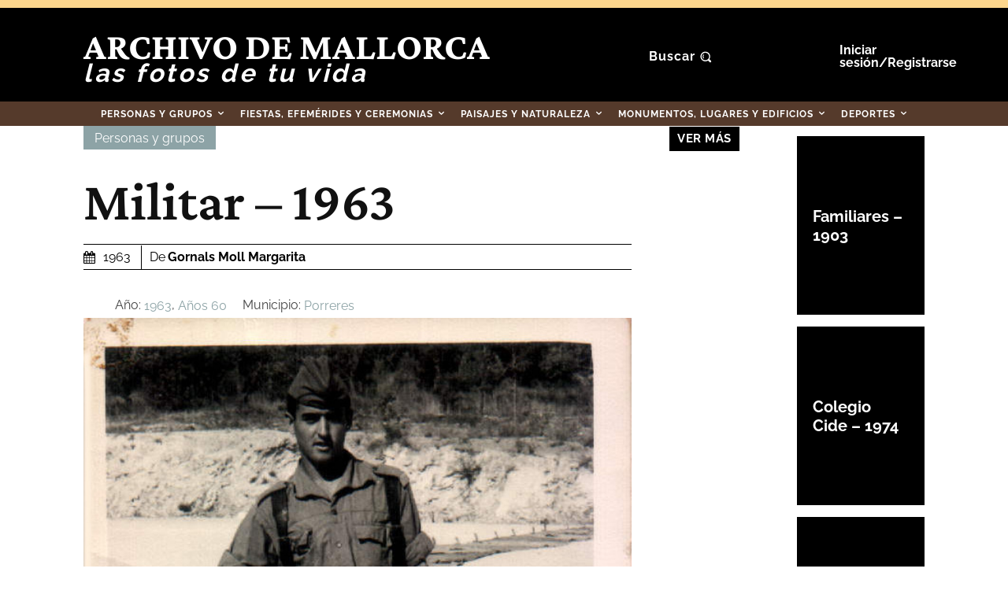

--- FILE ---
content_type: text/javascript;charset=utf-8
request_url: https://id.cxense.com/public/user/id?json=%7B%22identities%22%3A%5B%7B%22type%22%3A%22ckp%22%2C%22id%22%3A%22mj7ufgv2ecb4xdrl%22%7D%2C%7B%22type%22%3A%22lst%22%2C%22id%22%3A%222gj0ursu9j84m2ffod2231g98y%22%7D%2C%7B%22type%22%3A%22cst%22%2C%22id%22%3A%222gj0ursu9j84m2ffod2231g98y%22%7D%5D%7D&callback=cXJsonpCB1
body_size: 187
content:
/**/
cXJsonpCB1({"httpStatus":200,"response":{"userId":"cx:3uftctqqqlt7kaiy4t8cz3iwy:9afk0mk4qt94","newUser":true}})

--- FILE ---
content_type: text/javascript;charset=utf-8
request_url: https://p1cluster.cxense.com/p1.js
body_size: 100
content:
cX.library.onP1('2gj0ursu9j84m2ffod2231g98y');
